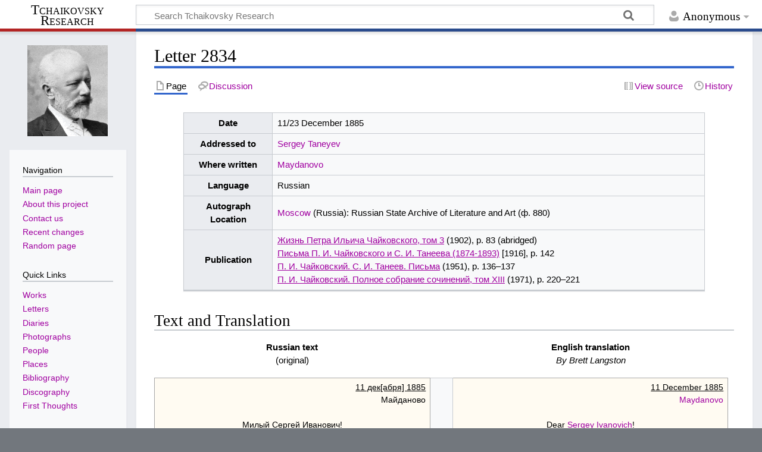

--- FILE ---
content_type: text/html; charset=UTF-8
request_url: https://en.tchaikovsky-research.net/pages/Letter_2834
body_size: 7981
content:
<!DOCTYPE html>
<html class="client-nojs" lang="en-GB" dir="ltr">
<head>
<meta charset="UTF-8"/>
<title>Letter 2834 - Tchaikovsky Research</title>
<script>document.documentElement.className="client-js";RLCONF={"wgBreakFrames":false,"wgSeparatorTransformTable":["",""],"wgDigitTransformTable":["",""],"wgDefaultDateFormat":"dmy","wgMonthNames":["","January","February","March","April","May","June","July","August","September","October","November","December"],"wgRequestId":"aYEWmGUXPxdHyPchXULhrgAAADs","wgCSPNonce":false,"wgCanonicalNamespace":"","wgCanonicalSpecialPageName":false,"wgNamespaceNumber":0,"wgPageName":"Letter_2834","wgTitle":"Letter 2834","wgCurRevisionId":69525,"wgRevisionId":69525,"wgArticleId":27239,"wgIsArticle":true,"wgIsRedirect":false,"wgAction":"view","wgUserName":null,"wgUserGroups":["*"],"wgCategories":["Letters","Letters with Translations","Letters with Texts"],"wgPageContentLanguage":"en-gb","wgPageContentModel":"wikitext","wgRelevantPageName":"Letter_2834","wgRelevantArticleId":27239,"wgIsProbablyEditable":false,"wgRelevantPageIsProbablyEditable":false,"wgRestrictionEdit":[],"wgRestrictionMove":[],"wgVisualEditor":{
"pageLanguageCode":"en-GB","pageLanguageDir":"ltr","pageVariantFallbacks":"en-gb"},"wgMediaViewerOnClick":true,"wgMediaViewerEnabledByDefault":true,"wgEditSubmitButtonLabelPublish":false};RLSTATE={"site.styles":"ready","user.styles":"ready","user":"ready","user.options":"loading","skins.timeless":"ready","ext.visualEditor.desktopArticleTarget.noscript":"ready"};RLPAGEMODULES=["site","mediawiki.page.ready","skins.timeless.js","ext.visualEditor.desktopArticleTarget.init","ext.visualEditor.targetLoader"];</script>
<script>(RLQ=window.RLQ||[]).push(function(){mw.loader.implement("user.options@1i9g4",function($,jQuery,require,module){mw.user.tokens.set({"patrolToken":"+\\","watchToken":"+\\","csrfToken":"+\\"});});});</script>
<link rel="stylesheet" href="/load.php?lang=en-gb&amp;modules=ext.visualEditor.desktopArticleTarget.noscript%7Cskins.timeless&amp;only=styles&amp;skin=timeless"/>
<script async="" src="/load.php?lang=en-gb&amp;modules=startup&amp;only=scripts&amp;raw=1&amp;skin=timeless"></script>
<!--[if IE]><link rel="stylesheet" href="/resources/IE9fixes.css" media="screen"/><![endif]-->
<meta name="ResourceLoaderDynamicStyles" content=""/>
<link rel="stylesheet" href="/load.php?lang=en-gb&amp;modules=site.styles&amp;only=styles&amp;skin=timeless"/>
<meta name="generator" content="MediaWiki 1.38.2"/>
<meta name="format-detection" content="telephone=no"/>
<meta name="viewport" content="width=device-width, initial-scale=1.0, user-scalable=yes, minimum-scale=0.25, maximum-scale=5.0"/>
<link rel="shortcut icon" href="/favicon.ico"/>
<link rel="search" type="application/opensearchdescription+xml" href="/opensearch_desc.php" title="Tchaikovsky Research (en-gb)"/>
<link rel="EditURI" type="application/rsd+xml" href="https://en.tchaikovsky-research.net/api.php?action=rsd"/>
<link rel="license" href="https://creativecommons.org/licenses/by-nc-sa/4.0/"/>
<link rel="alternate" type="application/atom+xml" title="Tchaikovsky Research Atom feed" href="/index.php?title=Special:RecentChanges&amp;feed=atom"/>
</head>
<body class="mediawiki ltr sitedir-ltr mw-hide-empty-elt ns-0 ns-subject page-Letter_2834 rootpage-Letter_2834 skin-timeless action-view skin--responsive"><div id="mw-wrapper"><div id="mw-header-container" class="ts-container"><div id="mw-header" class="ts-inner"><div id="user-tools"><div id="personal"><h2><span>Anonymous</span></h2><div id="personal-inner" class="dropdown"><div role="navigation" class="mw-portlet" id="p-personal" title="User menu" aria-labelledby="p-personal-label"><h3 id="p-personal-label" lang="en-GB" dir="ltr">Not logged in</h3><div class="mw-portlet-body"><ul lang="en-GB" dir="ltr"><li id="pt-login" class="mw-list-item"><a href="/index.php?title=Special:UserLogin&amp;returnto=Letter+2834" title="You are encouraged to log in; however, it is not mandatory [o]" accesskey="o"><span>Log in</span></a></li></ul></div></div></div></div></div><div id="p-logo-text" class="mw-portlet" role="banner"><a id="p-banner" class="mw-wiki-title long" href="/pages/Main_Page">Tchaikovsky Research</a></div><div class="mw-portlet" id="p-search"><h3 lang="en-GB" dir="ltr"><label for="searchInput">Search</label></h3><form action="/index.php" id="searchform"><div id="simpleSearch"><div id="searchInput-container"><input type="search" name="search" placeholder="Search Tchaikovsky Research" aria-label="Search Tchaikovsky Research" autocapitalize="sentences" title="Search Tchaikovsky Research [f]" accesskey="f" id="searchInput"/></div><input type="hidden" value="Special:Search" name="title"/><input type="submit" name="fulltext" value="Search" title="Search pages for this text" id="mw-searchButton" class="searchButton mw-fallbackSearchButton"/><input type="submit" name="go" value="Go" title="Go to a page with this exact name if it exists" id="searchButton" class="searchButton"/></div></form></div></div><div class="visualClear"></div></div><div id="mw-header-hack" class="color-bar"><div class="color-middle-container"><div class="color-middle"></div></div><div class="color-left"></div><div class="color-right"></div></div><div id="mw-header-nav-hack"><div class="color-bar"><div class="color-middle-container"><div class="color-middle"></div></div><div class="color-left"></div><div class="color-right"></div></div></div><div id="menus-cover"></div><div id="mw-content-container" class="ts-container"><div id="mw-content-block" class="ts-inner"><div id="mw-content-wrapper"><div id="mw-content"><div id="content" class="mw-body" role="main"><div class="mw-indicators">
</div>
<h1 id="firstHeading" class="firstHeading mw-first-heading">Letter 2834</h1><div id="bodyContentOuter"><div id="siteSub">Tchaikovsky Research</div><div id="mw-page-header-links"><div role="navigation" class="mw-portlet tools-inline" id="p-namespaces" aria-labelledby="p-namespaces-label"><h3 id="p-namespaces-label" lang="en-GB" dir="ltr">Namespaces</h3><div class="mw-portlet-body"><ul lang="en-GB" dir="ltr"><li id="ca-nstab-main" class="selected mw-list-item"><a href="/pages/Letter_2834" title="View the content page [c]" accesskey="c"><span>Page</span></a></li><li id="ca-talk" class="new mw-list-item"><a href="/index.php?title=Talk:Letter_2834&amp;action=edit&amp;redlink=1" rel="discussion" title="Discussion about the content page (page does not exist) [t]" accesskey="t"><span>Discussion</span></a></li></ul></div></div><div role="navigation" class="mw-portlet tools-inline" id="p-more" aria-labelledby="p-more-label"><h3 id="p-more-label" lang="en-GB" dir="ltr">More</h3><div class="mw-portlet-body"><ul lang="en-GB" dir="ltr"><li id="ca-more" class="dropdown-toggle mw-list-item"><span>More</span></li></ul></div></div><div role="navigation" class="mw-portlet tools-inline" id="p-views" aria-labelledby="p-views-label"><h3 id="p-views-label" lang="en-GB" dir="ltr">Page actions</h3><div class="mw-portlet-body"><ul lang="en-GB" dir="ltr"><li id="ca-view" class="selected mw-list-item"><a href="/pages/Letter_2834"><span>Read</span></a></li><li id="ca-viewsource" class="mw-list-item"><a href="/index.php?title=Letter_2834&amp;action=edit" title="This page is protected.&#10;You can view its source [e]" accesskey="e"><span>View source</span></a></li><li id="ca-history" class="mw-list-item"><a href="/index.php?title=Letter_2834&amp;action=history" title="Past revisions of this page [h]" accesskey="h"><span>History</span></a></li></ul></div></div></div><div class="visualClear"></div><div id="bodyContent"><div id="contentSub"></div><div id="mw-content-text" class="mw-body-content mw-content-ltr" lang="en-GB" dir="ltr"><div class="mw-parser-output"><div align="center">
<table class="wikitable" width="90%">
<tbody><tr>
<th width="17%">Date</th>
<td width="83%" style="text-align: left">11/23 December 1885</td>
</tr>
<tr>
<th>Addressed to</th>
<td style="text-align: left"><a href="/pages/Sergey_Taneyev" title="Sergey Taneyev">Sergey Taneyev</a></td>
</tr>
<tr>
<th>Where written</th>
<td style="text-align: left"><a href="/pages/Maydanovo" title="Maydanovo">Maydanovo</a></td>
</tr>
<tr>
<th>Language</th>
<td style="text-align: left">Russian</td>
</tr>
<tr>
<th>Autograph Location</th>
<td style="text-align: left"><a href="/pages/Moscow" title="Moscow">Moscow</a> (Russia): Russian State Archive of Literature and Art (ф. 880)</td>
</tr>
<tr>
<th>Publication</th>
<td style="text-align: left"><span class="biblink" title="Click for full reference"><a href="/pages/Bibliography_(1902/25)" title="Bibliography (1902/25)">Жизнь Петра Ильича Чайковского, том 3</a></span> (1902), p. 83 (abridged)<br /><span class="biblink" title="Click for full reference"><a href="/pages/Bibliography_(1916/16)" title="Bibliography (1916/16)">Письма П. И. Чайковского и С. И. Танеева (1874-1893)</a></span> [1916], p. 142<br /><span class="biblink" title="Click for full reference"><a href="/pages/Bibliography_(1951/48)" title="Bibliography (1951/48)">П. И. Чайковский. С. И. Танеев. Письма</a></span> (1951), p. 136–137<br /><span class="biblink" title="Click for full reference"><a href="/pages/Bibliography_(1971/89)" title="Bibliography (1971/89)">П. И. Чайковский. Полное собрание сочинений, том XIII</a></span> (1971), p. 220–221</td></tr>
</tbody></table>
</div>
<h2><span class="mw-headline" id="Text_and_Translation">Text and Translation</span></h2>
<table width="99%">
<tbody><tr>
<td width="48%" align="center" valign="top"><b>Russian text</b><br />(original)
</td>
<td width="4%">
</td>
<td width="48%" align="center" valign="top"><b>English translation</b><br /><i>By Brett Langston</i>
</td></tr></tbody></table>
<table width="99%" class="wikitable">
<tbody><tr>
<td class="lettertext" width="48%" valign="top" style="border: 1px solid darkgray; background:#fffbf2"><div align="right"><i>11 дек[абря] 1885</i><br />Майданово</div><br />
<div align="center">Милый Сергей Иванович!</div>
<p>Всё эти дни я провёл в колебании относительно того, как Вам отвечать на избрание меня в почётные члены. Не могу заставить себя написать Вам письмо в официальном тоне; всё кажется, что это будет какая-то комедия, а так как я действительно тронут, — то не хочется обращать все это в шутку. Поэтому я ограничиваюсь выражением приватной моей благодарности, очень живой и искренной, а если нужна официальная, то в субботу (я буду в Москве утром и заеду к Вам в Консерваторию) я попрошу Николая Прокофьевича сочинить мне такое письмо.
</p><p>Возвратилась ли Варвара Павловна? Я до того погружен  в корректуры «<i>Манфред</i>», так тороплюсь с ними, что ей-Богу не нахожу времени побывать в Демьянове. Впрочем, может быть, сегодня или завтра всё-таки найду возможным побывать там. Во всяком случае надеюсь, что милая мамаша простит мне, что не навестил её здесь по соседству, если окажется, что разлетевшись в Демьяново, я её не застану там.
</p><p>До свиданья, голубчик! Представьте себе, что я <i>ликую</i> при мысли что услышу 1-ю симфонию Бетховена. Я сам не подозревал, что так люблю её. Должно быть, это оттого, что она на моего бога — Моцарта — похожа. Имейте в виду, что 27 октября 1887 г[ода] нужно праздновать столетие «<i>Дон-Жуана</i>»
</p>
<div align="right">Ваш П. Чайковский</div><br />
</td>
<td width="4%">
</td>
<td class="lettertext" width="48%" valign="top" style="border: 1px solid darkgray; background:#fffbf2"><div align="right"><i>11 December 1885</i><br /><a href="/pages/Maydanovo" title="Maydanovo">Maydanovo</a></div><br />
<div align="center">Dear <a href="/pages/Sergey_Ivanovich" class="mw-redirect" title="Sergey Ivanovich">Sergey Ivanovich</a>!</div>
<p>I've spent all these last few days vacillating over how I should respond to you regarding my nomination as an honorary member. I cannot bring myself to write you a letter in an official tone; that all seems somewhat comical, and since I am actually touched, then I don't want to turn all this into a joke. Therefore I shall confine myself to expressing my most keen and sincere gratitude privately, and if you need it officially then on Saturday (I'll be in <a href="/pages/Moscow" title="Moscow">Moscow</a> in the morning and will call on you at the Conservatory) I shall ask Nikolay Prokofyevich to compose such a letter for me.
</p><p>Has <a href="/pages/Varvara_Taneyeva" title="Varvara Taneyeva">Varvara Pavlovna</a> returned? I'm so immersed in the proofs of "<i><a href="/pages/Manfred" title="Manfred">Manfred</a></i>", and in such a rush with them, that my God I haven't found the time to visit Demyanovo. Anyway, perhaps today or tomorrow I might still find the opportunity to visit there. In any case, I hope your dear mother will forgive me for not calling on her here in the neighbourhood, if it turns out that having flown to Demyanovo I don't catch her there.
</p><p>Until we meet, golubchik! Just imagine that I'm <i>jubilant</i> at the thought of hearing <a href="/pages/Beethoven" class="mw-redirect" title="Beethoven">Beethoven</a>'s 1st symphony. I had no idea that I liked it so much. It must be because of its resemblance to my God — <a href="/pages/Mozart" class="mw-redirect" title="Mozart">Mozart</a>. Bear in mind that 27 October 1887 marks the centenary of "<i>Don Giovanni</i>". 
</p>
<div align="right">Yours P. Tchaikovsky</div><br />
</td></tr></tbody></table>
<!-- 
NewPP limit report
Cached time: 20260202125124
Cache expiry: 86400
Reduced expiry: false
Complications: []
CPU time usage: 0.048 seconds
Real time usage: 0.213 seconds
Preprocessor visited node count: 123/1000000
Post‐expand include size: 7318/2097152 bytes
Template argument size: 8109/2097152 bytes
Highest expansion depth: 6/100
Expensive parser function count: 0/100
Unstrip recursion depth: 0/20
Unstrip post‐expand size: 0/5000000 bytes
-->
<!--
Transclusion expansion time report (%,ms,calls,template)
100.00%  165.301      1 -total
 67.91%  112.255      1 Template:Letterhead
 52.05%   86.043      4 Template:Bib
 31.86%   52.659      1 Template:Lettertext
 14.31%   23.647      1 Bibliography_(1971/89)
 12.02%   19.863      2 Template:Centre
 10.12%   16.736      1 Bibliography_(1951/48)
  9.71%   16.056      4 Template:Right
  9.40%   15.541      1 Template:RUS-Mcl
  8.79%   14.530      1 Bibliography_(1902/25)
-->

<!-- Saved in parser cache with key dbs8002676:pcache:idhash:27239-0!canonical and timestamp 20260202125124 and revision id 69525. Serialized with JSON.
 -->
</div></div><div class="printfooter">
Retrieved from ‘<a dir="ltr" href="https://en.tchaikovsky-research.net/index.php?title=Letter_2834&amp;oldid=69525">https://en.tchaikovsky-research.net/index.php?title=Letter_2834&amp;oldid=69525</a>’</div>
<div class="visualClear"></div></div></div></div></div><div id="content-bottom-stuff"><div id="catlinks" class="catlinks" data-mw="interface"><div id="mw-normal-catlinks" class="mw-normal-catlinks"><a href="/pages/Special:Categories" title="Special:Categories">Categories</a>: <ul><li><a href="/pages/Category:Letters" title="Category:Letters">Letters</a></li><li><a href="/pages/Category:Letters_with_Translations" title="Category:Letters with Translations">Letters with Translations</a></li><li><a href="/pages/Category:Letters_with_Texts" title="Category:Letters with Texts">Letters with Texts</a></li></ul></div></div></div></div><div id="mw-site-navigation"><div id="p-logo" class="mw-portlet" role="banner"><a class="mw-wiki-logo timeless-logo" href="/pages/Main_Page" title="Visit the main page"><img src="https://www.tchaikovsky-research.net/images/logo.gif"/></a></div><div id="site-navigation" class="sidebar-chunk"><h2><span>Navigation</span></h2><div class="sidebar-inner"><div role="navigation" class="mw-portlet" id="p-navigation" aria-labelledby="p-navigation-label"><h3 id="p-navigation-label" lang="en-GB" dir="ltr">Navigation</h3><div class="mw-portlet-body"><ul lang="en-GB" dir="ltr"><li id="n-mainpage-description" class="mw-list-item"><a href="/pages/Main_Page" icon="home" title="Visit the main page [z]" accesskey="z"><span>Main page</span></a></li><li id="n-About-this-project" class="mw-list-item"><a href="/pages/Project:Tchaikovsky_Research"><span>About this project</span></a></li><li id="n-Contact-us" class="mw-list-item"><a href="/pages/Project:Contact"><span>Contact us</span></a></li><li id="n-recentchanges" class="mw-list-item"><a href="/pages/Special:RecentChanges" icon="recentChanges" title="A list of recent changes in the wiki [r]" accesskey="r"><span>Recent changes</span></a></li><li id="n-randompage" class="mw-list-item"><a href="/pages/Special:Random" icon="die" title="Load a random page [x]" accesskey="x"><span>Random page</span></a></li></ul></div></div><div role="navigation" class="mw-portlet" id="p-Quick_Links" aria-labelledby="p-Quick_Links-label"><h3 id="p-Quick_Links-label" lang="en-GB" dir="ltr">Quick Links</h3><div class="mw-portlet-body"><ul lang="en-GB" dir="ltr"><li id="n-Works" class="mw-list-item"><a href="/pages/Works"><span>Works</span></a></li><li id="n-Letters" class="mw-list-item"><a href="/pages/Letters"><span>Letters</span></a></li><li id="n-Diaries" class="mw-list-item"><a href="/pages/Diaries"><span>Diaries</span></a></li><li id="n-Photographs" class="mw-list-item"><a href="/pages/Photographs"><span>Photographs</span></a></li><li id="n-People" class="mw-list-item"><a href="/pages/People"><span>People</span></a></li><li id="n-Places" class="mw-list-item"><a href="/pages/Places"><span>Places</span></a></li><li id="n-Bibliography" class="mw-list-item"><a href="/pages/Bibliography"><span>Bibliography</span></a></li><li id="n-Discography" class="mw-list-item"><a href="/pages/Discography"><span>Discography</span></a></li><li id="n-First-Thoughts" class="mw-list-item"><a href="/pages/First_Thoughts"><span>First Thoughts</span></a></li></ul></div></div></div></div><div id="site-tools" class="sidebar-chunk"><h2><span>Wiki tools</span></h2><div class="sidebar-inner"><div role="navigation" class="mw-portlet" id="p-tb" aria-labelledby="p-tb-label"><h3 id="p-tb-label" lang="en-GB" dir="ltr">Wiki tools</h3><div class="mw-portlet-body"><ul lang="en-GB" dir="ltr"><li id="t-specialpages" class="mw-list-item"><a href="/pages/Special:SpecialPages" title="A list of all special pages [q]" accesskey="q"><span>Special pages</span></a></li><li id="t-cite" class="mw-list-item"><a href="/index.php?title=Special:CiteThisPage&amp;page=Letter_2834&amp;id=69525&amp;wpFormIdentifier=titleform" title="Information on how to cite this page"><span>Cite this page</span></a></li></ul></div></div></div></div></div><div id="mw-related-navigation"><div id="page-tools" class="sidebar-chunk"><h2><span>Page tools</span></h2><div class="sidebar-inner"><div role="navigation" class="mw-portlet emptyPortlet" id="p-cactions" title="More options" aria-labelledby="p-cactions-label"><h3 id="p-cactions-label" lang="en-GB" dir="ltr">Page tools</h3><div class="mw-portlet-body"><ul lang="en-GB" dir="ltr"></ul></div></div><div role="navigation" class="mw-portlet emptyPortlet" id="p-userpagetools" aria-labelledby="p-userpagetools-label"><h3 id="p-userpagetools-label" lang="en-GB" dir="ltr">User page tools</h3><div class="mw-portlet-body"><ul lang="en-GB" dir="ltr"></ul></div></div><div role="navigation" class="mw-portlet" id="p-pagemisc" aria-labelledby="p-pagemisc-label"><h3 id="p-pagemisc-label" lang="en-GB" dir="ltr">More</h3><div class="mw-portlet-body"><ul lang="en-GB" dir="ltr"><li id="t-whatlinkshere" class="mw-list-item"><a href="/pages/Special:WhatLinksHere/Letter_2834" title="A list of all wiki pages that link here [j]" accesskey="j"><span>What links here</span></a></li><li id="t-recentchangeslinked" class="mw-list-item"><a href="/pages/Special:RecentChangesLinked/Letter_2834" rel="nofollow" title="Recent changes in pages linked from this page [k]" accesskey="k"><span>Related changes</span></a></li><li id="t-print" class="mw-list-item"><a href="javascript:print();" rel="alternate" title="Printable version of this page [p]" accesskey="p"><span>Printable version</span></a></li><li id="t-permalink" class="mw-list-item"><a href="/index.php?title=Letter_2834&amp;oldid=69525" title="Permanent link to this revision of the page"><span>Permanent link</span></a></li><li id="t-info" class="mw-list-item"><a href="/index.php?title=Letter_2834&amp;action=info" title="More information about this page"><span>Page information</span></a></li><li id="t-pagelog" class="mw-list-item"><a href="/index.php?title=Special:Log&amp;page=Letter+2834"><span>Page logs</span></a></li></ul></div></div></div></div><div id="catlinks-sidebar" class="sidebar-chunk"><h2><span>Categories</span></h2><div class="sidebar-inner"><div id="sidebar-normal-catlinks" class="mw-normal-catlinks"><div role="navigation" class="mw-portlet" id="p-normal-catlinks" aria-labelledby="p-normal-catlinks-label"><h3 id="p-normal-catlinks-label" lang="en-GB" dir="ltr">Categories</h3><div class="mw-portlet-body"><ul><li><a href="/pages/Category:Letters" title="Category:Letters">Letters</a></li><li><a href="/pages/Category:Letters_with_Translations" title="Category:Letters with Translations">Letters with Translations</a></li><li><a href="/pages/Category:Letters_with_Texts" title="Category:Letters with Texts">Letters with Texts</a></li></ul></div></div></div></div></div></div><div class="visualClear"></div></div></div><div id="mw-footer-container" class="mw-footer-container ts-container"><div id="mw-footer" class="mw-footer ts-inner" role="contentinfo" lang="en-GB" dir="ltr"><ul id="footer-icons"><li id="footer-copyrightico" class="footer-icons"><a href="https://creativecommons.org/licenses/by-nc-sa/4.0/"><img src="/resources/assets/licenses/cc-by-nc-sa.png" alt="Creative Commons Attribution-NonCommercial-ShareAlike 4.0 International" width="88" height="31" loading="lazy"/></a></li><li id="footer-poweredbyico" class="footer-icons"><a href="https://www.mediawiki.org/"><img src="/resources/assets/poweredby_mediawiki_88x31.png" alt="Powered by MediaWiki" srcset="/resources/assets/poweredby_mediawiki_132x47.png 1.5x, /resources/assets/poweredby_mediawiki_176x62.png 2x" width="88" height="31" loading="lazy"/></a></li></ul><div id="footer-list"><ul id="footer-info"><li id="footer-info-lastmod"> This page was last modified on 23 January 2025, at 15:17.</li><li id="footer-info-copyright">Content is available under <a class="external" rel="nofollow" href="https://creativecommons.org/licenses/by-nc-sa/4.0/">Creative Commons Attribution-NonCommercial-ShareAlike 4.0 International</a> unless otherwise noted.</li></ul><ul id="footer-places"><li id="footer-places-privacy"><a href="/pages/Project:Privacy_policy" title="Project:Privacy policy">Privacy policy</a></li><li id="footer-places-about"><a href="/pages/Project:Tchaikovsky_Research" title="Project:Tchaikovsky Research">About Tchaikovsky Research</a></li><li id="footer-places-disclaimer"><a href="/pages/Project:Terms_of_Use" title="Project:Terms of Use">Terms of Use</a></li></ul></div><div class="visualClear"></div></div></div></div><script>(RLQ=window.RLQ||[]).push(function(){mw.log.warn("This page is using the deprecated ResourceLoader module \"skins.timeless\".\n[1.37] The use of the `content-thumbnails` feature with ResourceLoaderSkinModule is deprecated. Use `content-media` instead. More information can be found at [[mw:Manual:ResourceLoaderSkinModule]]. ");mw.config.set({"wgPageParseReport":{"limitreport":{"cputime":"0.048","walltime":"0.213","ppvisitednodes":{"value":123,"limit":1000000},"postexpandincludesize":{"value":7318,"limit":2097152},"templateargumentsize":{"value":8109,"limit":2097152},"expansiondepth":{"value":6,"limit":100},"expensivefunctioncount":{"value":0,"limit":100},"unstrip-depth":{"value":0,"limit":20},"unstrip-size":{"value":0,"limit":5000000},"timingprofile":["100.00%  165.301      1 -total"," 67.91%  112.255      1 Template:Letterhead"," 52.05%   86.043      4 Template:Bib"," 31.86%   52.659      1 Template:Lettertext"," 14.31%   23.647      1 Bibliography_(1971/89)"," 12.02%   19.863      2 Template:Centre"," 10.12%   16.736      1 Bibliography_(1951/48)","  9.71%   16.056      4 Template:Right","  9.40%   15.541      1 Template:RUS-Mcl","  8.79%   14.530      1 Bibliography_(1902/25)"]},"cachereport":{"timestamp":"20260202125124","ttl":86400,"transientcontent":false}}});});</script><script>(RLQ=window.RLQ||[]).push(function(){mw.config.set({"wgBackendResponseTime":2082});});</script></body></html>

--- FILE ---
content_type: text/css; charset=utf-8
request_url: https://en.tchaikovsky-research.net/load.php?lang=en-gb&modules=site.styles&only=styles&skin=timeless
body_size: 360
content:
/*
[aYEWm5SzLFfdnLl-M1BONQAAABg] 2026-02-02 21:26:52: Fatal exception of type "Wikimedia\DependencyStore\DependencyStoreException"
*/
#body{font-size:14px;font-family:'Lucida Grande','Trebuchet MS',Verdana,Helvetica,Arial,sans-serif}a:link{color:#a000a0}a:visited{color:#a000a0}a:hover{color:#ffcc00}.new{color:#cc0000}.interwiki{color:#3366BB}sup{font-size:75%;line-height:0;position:relative;vertical-align:baseline}sup{top:-0.5em}.quote{font-size:93%;padding-left:2em }.bibtext li{padding-left:2em;text-indent:-2em }.underline{text-decoration:underline}.lettertext{font-size:93%}.lettertext i{font-style:normal;text-decoration:underline}.diarytext{font-size:93%}.diarytext i{font-style:normal;text-decoration:underline}.libtext{font-size:93%}.biblink{font-style:normal;text-decoration:underline}body.page-Main_Page .firstHeading{display:none}body.page-Main_Page #siteSub{display:none}